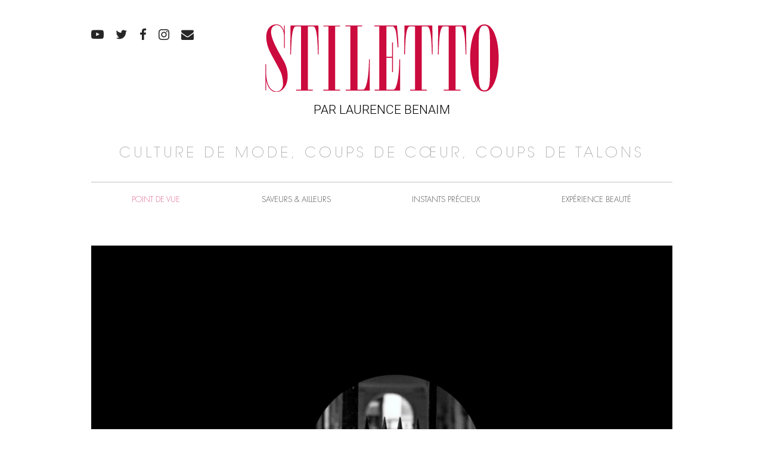

--- FILE ---
content_type: text/html; charset=UTF-8
request_url: https://www.stiletto.fr/edito/www-sergelutens-com
body_size: 9001
content:
<!DOCTYPE html>
<html lang="fr-FR">
<head>
    <meta name="viewport" content="width=device-width, initial-scale=1.0">
    <meta charset="UTF-8">
    <script type="text/javascript">
        var pathInfo = {
            base: 'https://www.stiletto.fr/wp-content/themes/stiletto/',
            css: 'css/',
            js: 'js/',
            swf: 'swf/',
        }
    </script>
    <meta name='robots' content='index, follow, max-image-preview:large, max-snippet:-1, max-video-preview:-1' />

	<!-- This site is optimized with the Yoast SEO plugin v26.8 - https://yoast.com/product/yoast-seo-wordpress/ -->
	<title>Le royaume virtuel de Serge Lutens - Stiletto</title>
	<link rel="canonical" href="https://www.stiletto.fr/edito/www-sergelutens-com" />
	<meta property="og:locale" content="fr_FR" />
	<meta property="og:type" content="article" />
	<meta property="og:title" content="Le royaume virtuel de Serge Lutens - Stiletto" />
	<meta property="og:description" content="Le royaume virtuel de Serge Lutens" />
	<meta property="og:url" content="https://www.stiletto.fr/edito/www-sergelutens-com" />
	<meta property="og:site_name" content="Stiletto" />
	<meta property="article:published_time" content="2016-12-16T08:12:36+00:00" />
	<meta property="og:image" content="https://www.stiletto.fr/wp-content/uploads/2016/12/serrure.png" />
	<meta property="og:image:width" content="1137" />
	<meta property="og:image:height" content="1136" />
	<meta property="og:image:type" content="image/png" />
	<meta name="author" content="clotaire" />
	<meta name="twitter:card" content="summary_large_image" />
	<meta name="twitter:label1" content="Écrit par" />
	<meta name="twitter:data1" content="clotaire" />
	<meta name="twitter:label2" content="Durée de lecture estimée" />
	<meta name="twitter:data2" content="1 minute" />
	<script type="application/ld+json" class="yoast-schema-graph">{"@context":"https://schema.org","@graph":[{"@type":"Article","@id":"https://www.stiletto.fr/edito/www-sergelutens-com#article","isPartOf":{"@id":"https://www.stiletto.fr/edito/www-sergelutens-com"},"author":{"name":"clotaire","@id":"https://www.stiletto.fr/#/schema/person/24e3a4c0ae108123b52fbbf4c9ce47ad"},"headline":"Le royaume virtuel de Serge Lutens","datePublished":"2016-12-16T08:12:36+00:00","mainEntityOfPage":{"@id":"https://www.stiletto.fr/edito/www-sergelutens-com"},"wordCount":303,"image":{"@id":"https://www.stiletto.fr/edito/www-sergelutens-com#primaryimage"},"thumbnailUrl":"https://www.stiletto.fr/wp-content/uploads/2016/12/serrure.png","keywords":["Serge Lutens"],"articleSection":["Point de vue"],"inLanguage":"fr-FR"},{"@type":"WebPage","@id":"https://www.stiletto.fr/edito/www-sergelutens-com","url":"https://www.stiletto.fr/edito/www-sergelutens-com","name":"Le royaume virtuel de Serge Lutens - Stiletto","isPartOf":{"@id":"https://www.stiletto.fr/#website"},"primaryImageOfPage":{"@id":"https://www.stiletto.fr/edito/www-sergelutens-com#primaryimage"},"image":{"@id":"https://www.stiletto.fr/edito/www-sergelutens-com#primaryimage"},"thumbnailUrl":"https://www.stiletto.fr/wp-content/uploads/2016/12/serrure.png","datePublished":"2016-12-16T08:12:36+00:00","author":{"@id":"https://www.stiletto.fr/#/schema/person/24e3a4c0ae108123b52fbbf4c9ce47ad"},"inLanguage":"fr-FR","potentialAction":[{"@type":"ReadAction","target":["https://www.stiletto.fr/edito/www-sergelutens-com"]}]},{"@type":"ImageObject","inLanguage":"fr-FR","@id":"https://www.stiletto.fr/edito/www-sergelutens-com#primaryimage","url":"https://www.stiletto.fr/wp-content/uploads/2016/12/serrure.png","contentUrl":"https://www.stiletto.fr/wp-content/uploads/2016/12/serrure.png","width":1137,"height":1136},{"@type":"WebSite","@id":"https://www.stiletto.fr/#website","url":"https://www.stiletto.fr/","name":"Stiletto","description":"PAR LAURENCE BENAIM","potentialAction":[{"@type":"SearchAction","target":{"@type":"EntryPoint","urlTemplate":"https://www.stiletto.fr/?s={search_term_string}"},"query-input":{"@type":"PropertyValueSpecification","valueRequired":true,"valueName":"search_term_string"}}],"inLanguage":"fr-FR"},{"@type":"Person","@id":"https://www.stiletto.fr/#/schema/person/24e3a4c0ae108123b52fbbf4c9ce47ad","name":"clotaire","image":{"@type":"ImageObject","inLanguage":"fr-FR","@id":"https://www.stiletto.fr/#/schema/person/image/","url":"https://secure.gravatar.com/avatar/0dcf970bc95189eeea24cf681092bd33cf8e382f94629071188755a3856eae06?s=96&d=mm&r=g","contentUrl":"https://secure.gravatar.com/avatar/0dcf970bc95189eeea24cf681092bd33cf8e382f94629071188755a3856eae06?s=96&d=mm&r=g","caption":"clotaire"},"url":"https://www.stiletto.fr/author/stiletto"}]}</script>
	<!-- / Yoast SEO plugin. -->


<link rel="alternate" type="application/rss+xml" title="Stiletto &raquo; Flux" href="https://www.stiletto.fr/feed" />
<link rel="alternate" type="application/rss+xml" title="Stiletto &raquo; Flux des commentaires" href="https://www.stiletto.fr/comments/feed" />
<link rel="alternate" type="application/rss+xml" title="Stiletto &raquo; Le royaume virtuel de Serge Lutens Flux des commentaires" href="https://www.stiletto.fr/edito/www-sergelutens-com/feed" />
<link rel="alternate" title="oEmbed (JSON)" type="application/json+oembed" href="https://www.stiletto.fr/wp-json/oembed/1.0/embed?url=https%3A%2F%2Fwww.stiletto.fr%2Fedito%2Fwww-sergelutens-com" />
<link rel="alternate" title="oEmbed (XML)" type="text/xml+oembed" href="https://www.stiletto.fr/wp-json/oembed/1.0/embed?url=https%3A%2F%2Fwww.stiletto.fr%2Fedito%2Fwww-sergelutens-com&#038;format=xml" />
<style id='wp-img-auto-sizes-contain-inline-css' type='text/css'>
img:is([sizes=auto i],[sizes^="auto," i]){contain-intrinsic-size:3000px 1500px}
/*# sourceURL=wp-img-auto-sizes-contain-inline-css */
</style>
<link rel='stylesheet' id='sbi_styles-css' href='https://www.stiletto.fr/wp-content/plugins/instagram-feed/css/sbi-styles.min.css?ver=6.10.0' type='text/css' media='all' />
<style id='wp-emoji-styles-inline-css' type='text/css'>

	img.wp-smiley, img.emoji {
		display: inline !important;
		border: none !important;
		box-shadow: none !important;
		height: 1em !important;
		width: 1em !important;
		margin: 0 0.07em !important;
		vertical-align: -0.1em !important;
		background: none !important;
		padding: 0 !important;
	}
/*# sourceURL=wp-emoji-styles-inline-css */
</style>
<style id='wp-block-library-inline-css' type='text/css'>
:root{--wp-block-synced-color:#7a00df;--wp-block-synced-color--rgb:122,0,223;--wp-bound-block-color:var(--wp-block-synced-color);--wp-editor-canvas-background:#ddd;--wp-admin-theme-color:#007cba;--wp-admin-theme-color--rgb:0,124,186;--wp-admin-theme-color-darker-10:#006ba1;--wp-admin-theme-color-darker-10--rgb:0,107,160.5;--wp-admin-theme-color-darker-20:#005a87;--wp-admin-theme-color-darker-20--rgb:0,90,135;--wp-admin-border-width-focus:2px}@media (min-resolution:192dpi){:root{--wp-admin-border-width-focus:1.5px}}.wp-element-button{cursor:pointer}:root .has-very-light-gray-background-color{background-color:#eee}:root .has-very-dark-gray-background-color{background-color:#313131}:root .has-very-light-gray-color{color:#eee}:root .has-very-dark-gray-color{color:#313131}:root .has-vivid-green-cyan-to-vivid-cyan-blue-gradient-background{background:linear-gradient(135deg,#00d084,#0693e3)}:root .has-purple-crush-gradient-background{background:linear-gradient(135deg,#34e2e4,#4721fb 50%,#ab1dfe)}:root .has-hazy-dawn-gradient-background{background:linear-gradient(135deg,#faaca8,#dad0ec)}:root .has-subdued-olive-gradient-background{background:linear-gradient(135deg,#fafae1,#67a671)}:root .has-atomic-cream-gradient-background{background:linear-gradient(135deg,#fdd79a,#004a59)}:root .has-nightshade-gradient-background{background:linear-gradient(135deg,#330968,#31cdcf)}:root .has-midnight-gradient-background{background:linear-gradient(135deg,#020381,#2874fc)}:root{--wp--preset--font-size--normal:16px;--wp--preset--font-size--huge:42px}.has-regular-font-size{font-size:1em}.has-larger-font-size{font-size:2.625em}.has-normal-font-size{font-size:var(--wp--preset--font-size--normal)}.has-huge-font-size{font-size:var(--wp--preset--font-size--huge)}.has-text-align-center{text-align:center}.has-text-align-left{text-align:left}.has-text-align-right{text-align:right}.has-fit-text{white-space:nowrap!important}#end-resizable-editor-section{display:none}.aligncenter{clear:both}.items-justified-left{justify-content:flex-start}.items-justified-center{justify-content:center}.items-justified-right{justify-content:flex-end}.items-justified-space-between{justify-content:space-between}.screen-reader-text{border:0;clip-path:inset(50%);height:1px;margin:-1px;overflow:hidden;padding:0;position:absolute;width:1px;word-wrap:normal!important}.screen-reader-text:focus{background-color:#ddd;clip-path:none;color:#444;display:block;font-size:1em;height:auto;left:5px;line-height:normal;padding:15px 23px 14px;text-decoration:none;top:5px;width:auto;z-index:100000}html :where(.has-border-color){border-style:solid}html :where([style*=border-top-color]){border-top-style:solid}html :where([style*=border-right-color]){border-right-style:solid}html :where([style*=border-bottom-color]){border-bottom-style:solid}html :where([style*=border-left-color]){border-left-style:solid}html :where([style*=border-width]){border-style:solid}html :where([style*=border-top-width]){border-top-style:solid}html :where([style*=border-right-width]){border-right-style:solid}html :where([style*=border-bottom-width]){border-bottom-style:solid}html :where([style*=border-left-width]){border-left-style:solid}html :where(img[class*=wp-image-]){height:auto;max-width:100%}:where(figure){margin:0 0 1em}html :where(.is-position-sticky){--wp-admin--admin-bar--position-offset:var(--wp-admin--admin-bar--height,0px)}@media screen and (max-width:600px){html :where(.is-position-sticky){--wp-admin--admin-bar--position-offset:0px}}

/*# sourceURL=wp-block-library-inline-css */
</style><style id='global-styles-inline-css' type='text/css'>
:root{--wp--preset--aspect-ratio--square: 1;--wp--preset--aspect-ratio--4-3: 4/3;--wp--preset--aspect-ratio--3-4: 3/4;--wp--preset--aspect-ratio--3-2: 3/2;--wp--preset--aspect-ratio--2-3: 2/3;--wp--preset--aspect-ratio--16-9: 16/9;--wp--preset--aspect-ratio--9-16: 9/16;--wp--preset--color--black: #000000;--wp--preset--color--cyan-bluish-gray: #abb8c3;--wp--preset--color--white: #ffffff;--wp--preset--color--pale-pink: #f78da7;--wp--preset--color--vivid-red: #cf2e2e;--wp--preset--color--luminous-vivid-orange: #ff6900;--wp--preset--color--luminous-vivid-amber: #fcb900;--wp--preset--color--light-green-cyan: #7bdcb5;--wp--preset--color--vivid-green-cyan: #00d084;--wp--preset--color--pale-cyan-blue: #8ed1fc;--wp--preset--color--vivid-cyan-blue: #0693e3;--wp--preset--color--vivid-purple: #9b51e0;--wp--preset--gradient--vivid-cyan-blue-to-vivid-purple: linear-gradient(135deg,rgb(6,147,227) 0%,rgb(155,81,224) 100%);--wp--preset--gradient--light-green-cyan-to-vivid-green-cyan: linear-gradient(135deg,rgb(122,220,180) 0%,rgb(0,208,130) 100%);--wp--preset--gradient--luminous-vivid-amber-to-luminous-vivid-orange: linear-gradient(135deg,rgb(252,185,0) 0%,rgb(255,105,0) 100%);--wp--preset--gradient--luminous-vivid-orange-to-vivid-red: linear-gradient(135deg,rgb(255,105,0) 0%,rgb(207,46,46) 100%);--wp--preset--gradient--very-light-gray-to-cyan-bluish-gray: linear-gradient(135deg,rgb(238,238,238) 0%,rgb(169,184,195) 100%);--wp--preset--gradient--cool-to-warm-spectrum: linear-gradient(135deg,rgb(74,234,220) 0%,rgb(151,120,209) 20%,rgb(207,42,186) 40%,rgb(238,44,130) 60%,rgb(251,105,98) 80%,rgb(254,248,76) 100%);--wp--preset--gradient--blush-light-purple: linear-gradient(135deg,rgb(255,206,236) 0%,rgb(152,150,240) 100%);--wp--preset--gradient--blush-bordeaux: linear-gradient(135deg,rgb(254,205,165) 0%,rgb(254,45,45) 50%,rgb(107,0,62) 100%);--wp--preset--gradient--luminous-dusk: linear-gradient(135deg,rgb(255,203,112) 0%,rgb(199,81,192) 50%,rgb(65,88,208) 100%);--wp--preset--gradient--pale-ocean: linear-gradient(135deg,rgb(255,245,203) 0%,rgb(182,227,212) 50%,rgb(51,167,181) 100%);--wp--preset--gradient--electric-grass: linear-gradient(135deg,rgb(202,248,128) 0%,rgb(113,206,126) 100%);--wp--preset--gradient--midnight: linear-gradient(135deg,rgb(2,3,129) 0%,rgb(40,116,252) 100%);--wp--preset--font-size--small: 13px;--wp--preset--font-size--medium: 20px;--wp--preset--font-size--large: 36px;--wp--preset--font-size--x-large: 42px;--wp--preset--spacing--20: 0.44rem;--wp--preset--spacing--30: 0.67rem;--wp--preset--spacing--40: 1rem;--wp--preset--spacing--50: 1.5rem;--wp--preset--spacing--60: 2.25rem;--wp--preset--spacing--70: 3.38rem;--wp--preset--spacing--80: 5.06rem;--wp--preset--shadow--natural: 6px 6px 9px rgba(0, 0, 0, 0.2);--wp--preset--shadow--deep: 12px 12px 50px rgba(0, 0, 0, 0.4);--wp--preset--shadow--sharp: 6px 6px 0px rgba(0, 0, 0, 0.2);--wp--preset--shadow--outlined: 6px 6px 0px -3px rgb(255, 255, 255), 6px 6px rgb(0, 0, 0);--wp--preset--shadow--crisp: 6px 6px 0px rgb(0, 0, 0);}:where(.is-layout-flex){gap: 0.5em;}:where(.is-layout-grid){gap: 0.5em;}body .is-layout-flex{display: flex;}.is-layout-flex{flex-wrap: wrap;align-items: center;}.is-layout-flex > :is(*, div){margin: 0;}body .is-layout-grid{display: grid;}.is-layout-grid > :is(*, div){margin: 0;}:where(.wp-block-columns.is-layout-flex){gap: 2em;}:where(.wp-block-columns.is-layout-grid){gap: 2em;}:where(.wp-block-post-template.is-layout-flex){gap: 1.25em;}:where(.wp-block-post-template.is-layout-grid){gap: 1.25em;}.has-black-color{color: var(--wp--preset--color--black) !important;}.has-cyan-bluish-gray-color{color: var(--wp--preset--color--cyan-bluish-gray) !important;}.has-white-color{color: var(--wp--preset--color--white) !important;}.has-pale-pink-color{color: var(--wp--preset--color--pale-pink) !important;}.has-vivid-red-color{color: var(--wp--preset--color--vivid-red) !important;}.has-luminous-vivid-orange-color{color: var(--wp--preset--color--luminous-vivid-orange) !important;}.has-luminous-vivid-amber-color{color: var(--wp--preset--color--luminous-vivid-amber) !important;}.has-light-green-cyan-color{color: var(--wp--preset--color--light-green-cyan) !important;}.has-vivid-green-cyan-color{color: var(--wp--preset--color--vivid-green-cyan) !important;}.has-pale-cyan-blue-color{color: var(--wp--preset--color--pale-cyan-blue) !important;}.has-vivid-cyan-blue-color{color: var(--wp--preset--color--vivid-cyan-blue) !important;}.has-vivid-purple-color{color: var(--wp--preset--color--vivid-purple) !important;}.has-black-background-color{background-color: var(--wp--preset--color--black) !important;}.has-cyan-bluish-gray-background-color{background-color: var(--wp--preset--color--cyan-bluish-gray) !important;}.has-white-background-color{background-color: var(--wp--preset--color--white) !important;}.has-pale-pink-background-color{background-color: var(--wp--preset--color--pale-pink) !important;}.has-vivid-red-background-color{background-color: var(--wp--preset--color--vivid-red) !important;}.has-luminous-vivid-orange-background-color{background-color: var(--wp--preset--color--luminous-vivid-orange) !important;}.has-luminous-vivid-amber-background-color{background-color: var(--wp--preset--color--luminous-vivid-amber) !important;}.has-light-green-cyan-background-color{background-color: var(--wp--preset--color--light-green-cyan) !important;}.has-vivid-green-cyan-background-color{background-color: var(--wp--preset--color--vivid-green-cyan) !important;}.has-pale-cyan-blue-background-color{background-color: var(--wp--preset--color--pale-cyan-blue) !important;}.has-vivid-cyan-blue-background-color{background-color: var(--wp--preset--color--vivid-cyan-blue) !important;}.has-vivid-purple-background-color{background-color: var(--wp--preset--color--vivid-purple) !important;}.has-black-border-color{border-color: var(--wp--preset--color--black) !important;}.has-cyan-bluish-gray-border-color{border-color: var(--wp--preset--color--cyan-bluish-gray) !important;}.has-white-border-color{border-color: var(--wp--preset--color--white) !important;}.has-pale-pink-border-color{border-color: var(--wp--preset--color--pale-pink) !important;}.has-vivid-red-border-color{border-color: var(--wp--preset--color--vivid-red) !important;}.has-luminous-vivid-orange-border-color{border-color: var(--wp--preset--color--luminous-vivid-orange) !important;}.has-luminous-vivid-amber-border-color{border-color: var(--wp--preset--color--luminous-vivid-amber) !important;}.has-light-green-cyan-border-color{border-color: var(--wp--preset--color--light-green-cyan) !important;}.has-vivid-green-cyan-border-color{border-color: var(--wp--preset--color--vivid-green-cyan) !important;}.has-pale-cyan-blue-border-color{border-color: var(--wp--preset--color--pale-cyan-blue) !important;}.has-vivid-cyan-blue-border-color{border-color: var(--wp--preset--color--vivid-cyan-blue) !important;}.has-vivid-purple-border-color{border-color: var(--wp--preset--color--vivid-purple) !important;}.has-vivid-cyan-blue-to-vivid-purple-gradient-background{background: var(--wp--preset--gradient--vivid-cyan-blue-to-vivid-purple) !important;}.has-light-green-cyan-to-vivid-green-cyan-gradient-background{background: var(--wp--preset--gradient--light-green-cyan-to-vivid-green-cyan) !important;}.has-luminous-vivid-amber-to-luminous-vivid-orange-gradient-background{background: var(--wp--preset--gradient--luminous-vivid-amber-to-luminous-vivid-orange) !important;}.has-luminous-vivid-orange-to-vivid-red-gradient-background{background: var(--wp--preset--gradient--luminous-vivid-orange-to-vivid-red) !important;}.has-very-light-gray-to-cyan-bluish-gray-gradient-background{background: var(--wp--preset--gradient--very-light-gray-to-cyan-bluish-gray) !important;}.has-cool-to-warm-spectrum-gradient-background{background: var(--wp--preset--gradient--cool-to-warm-spectrum) !important;}.has-blush-light-purple-gradient-background{background: var(--wp--preset--gradient--blush-light-purple) !important;}.has-blush-bordeaux-gradient-background{background: var(--wp--preset--gradient--blush-bordeaux) !important;}.has-luminous-dusk-gradient-background{background: var(--wp--preset--gradient--luminous-dusk) !important;}.has-pale-ocean-gradient-background{background: var(--wp--preset--gradient--pale-ocean) !important;}.has-electric-grass-gradient-background{background: var(--wp--preset--gradient--electric-grass) !important;}.has-midnight-gradient-background{background: var(--wp--preset--gradient--midnight) !important;}.has-small-font-size{font-size: var(--wp--preset--font-size--small) !important;}.has-medium-font-size{font-size: var(--wp--preset--font-size--medium) !important;}.has-large-font-size{font-size: var(--wp--preset--font-size--large) !important;}.has-x-large-font-size{font-size: var(--wp--preset--font-size--x-large) !important;}
/*# sourceURL=global-styles-inline-css */
</style>

<style id='classic-theme-styles-inline-css' type='text/css'>
/*! This file is auto-generated */
.wp-block-button__link{color:#fff;background-color:#32373c;border-radius:9999px;box-shadow:none;text-decoration:none;padding:calc(.667em + 2px) calc(1.333em + 2px);font-size:1.125em}.wp-block-file__button{background:#32373c;color:#fff;text-decoration:none}
/*# sourceURL=/wp-includes/css/classic-themes.min.css */
</style>
<link rel='stylesheet' id='base-style-css' href='https://www.stiletto.fr/wp-content/themes/stiletto/style.css?ver=6.9' type='text/css' media='all' />
<link rel='stylesheet' id='base-theme-css' href='https://www.stiletto.fr/wp-content/themes/stiletto/theme.css?ver=6.9' type='text/css' media='all' />
<script type="text/javascript" src="https://www.stiletto.fr/wp-content/plugins/jquery-updater/js/jquery-4.0.0.min.js?ver=4.0.0" id="jquery-core-js"></script>
<script type="text/javascript" src="https://www.stiletto.fr/wp-content/plugins/jquery-updater/js/jquery-migrate-3.6.0.min.js?ver=3.6.0" id="jquery-migrate-js"></script>
<link rel="https://api.w.org/" href="https://www.stiletto.fr/wp-json/" /><link rel="alternate" title="JSON" type="application/json" href="https://www.stiletto.fr/wp-json/wp/v2/posts/4823" /><link rel="EditURI" type="application/rsd+xml" title="RSD" href="https://www.stiletto.fr/xmlrpc.php?rsd" />
<link rel='shortlink' href='https://www.stiletto.fr/?p=4823' />
<style type="text/css">.recentcomments a{display:inline !important;padding:0 !important;margin:0 !important;}</style></head>
<body class="wp-singular post-template-default single single-post postid-4823 single-format-standard wp-theme-stiletto">
    <div id="wrapper">
        <header id="header">
            <div class="container"><a class="nav-opener visible-mobile" href="#"><span></span></a>
                <div class="logo">                    <a href="https://www.stiletto.fr/">
                                                    <img src="https://www.stiletto.fr/wp-content/uploads/2018/10/logo.png" alt="Stiletto">
                                                <span class="text"><a style="font-weight: 300;" href="https://www.laurencebenaim.com/">PAR LAURENCE BENAIM</a></span>
                    </a>
                </div>
                                    <span class="slogan-holder hidden-mobile">CULTURE DE MODE, COUPS DE CŒUR, COUPS DE TALONS</span>
                                <div class="nav-drop">
                    <div class="form-holder visible-mobile">
                        <form method="get" class="search-form" action="https://www.stiletto.fr">
	<input type="search" name="s" placeholder="Rechercher" value="">
	<button class="icon-search submit" type="submit"></button>
</form>                    </div>
                    <nav id="nav" class="menu-primary-navigation-container"><ul id="menu-primary-navigation" class="menu"><li id="menu-item-28628" class="visible-mobile menu-item menu-item-type-custom menu-item-object-custom menu-item-28628"><a href="https://www.laurencebenaim.com">Laurence Benaïm</a></li>
<li id="menu-item-27814" class="menu-item menu-item-type-taxonomy menu-item-object-category current-post-ancestor active current-post-parent menu-item-27814"><a href="https://www.stiletto.fr/category/edito">Point de vue</a></li>
<li id="menu-item-27813" class="menu-item menu-item-type-taxonomy menu-item-object-category menu-item-27813"><a href="https://www.stiletto.fr/category/parcours">Saveurs &#038; Ailleurs</a></li>
<li id="menu-item-28627" class="menu-item menu-item-type-taxonomy menu-item-object-category menu-item-28627"><a href="https://www.stiletto.fr/category/instants-precieux">Instants précieux</a></li>
<li id="menu-item-27803" class="menu-item menu-item-type-taxonomy menu-item-object-category menu-item-27803"><a href="https://www.stiletto.fr/category/experience-beaute">Expérience beauté</a></li>
</ul></nav>                                            <ul class="social-list">
                                                                                                <li><a class="icon-youtube" href="https://www.youtube.com/user/stilettoeditions" target="_blank"></a></li>
                                                                                                                                <li><a class="icon-twitter" href="https://twitter.com/stilettoedition" target="_blank"></a></li>
                                                                                                                                <li><a class="icon-facebook" href="https://www.facebook.com/stilettomagazine" target="_blank"></a></li>
                                                                                                                                <li><a class="icon-instagram" href="https://www.instagram.com/laurencebenaim/" target="_blank"></a></li>
                                                                                                                                <li><a class="icon-mail" href="mailto:i&#110;&#102;o&#64;st&#105;&#108;e&#116;&#116;o&#46;&#102;&#114;" target="_blank"></a></li>
                                                                                    </ul>
                                    </div>
            </div>
        </header>
        <main id="main" role="main">
            <div class="container">
    <div class="section">
            <script type="application/ld+json">
    {
      "@context": "http://schema.org",
      "@type": "NewsArticle",
      "mainEntityOfPage": {
        "@type": "WebPage",
        "@id": "https://www.stiletto.fr/edito/www-sergelutens-com"
      },
      "headline": "Le royaume virtuel de Serge Lutens",
              "image": [
                "https://www.stiletto.fr/wp-content/uploads/2016/12/serrure-917x916.png"
       ],
            "datePublished": "2016-12-16T08:12:36+02:00",
      "dateModified": "2016-12-16T08:12:36+02:00",
      "author": {
        "@type": "Person",
        "name": "Laurence BENAIM"
      },
       "publisher": {
        "@type": "Organization",
        "name": "Stiletto",
        "logo": {
          "@type": "ImageObject",
          "url": "https://www.stiletto.fr/wp-content/uploads/2018/10/logo.png"
        }
      },
      "description": "Le royaume virtuel de Serge Lutens"
    }
    </script>
            <div class="media-holder">
                                        <img width="976" height="975" src="https://www.stiletto.fr/wp-content/uploads/2016/12/serrure-976x975.png" class="attachment-thumbnail_976x9999 size-thumbnail_976x9999 wp-post-image" alt="" decoding="async" fetchpriority="high" srcset="https://www.stiletto.fr/wp-content/uploads/2016/12/serrure-976x975.png 976w, https://www.stiletto.fr/wp-content/uploads/2016/12/serrure-150x150.png 150w, https://www.stiletto.fr/wp-content/uploads/2016/12/serrure-300x300.png 300w, https://www.stiletto.fr/wp-content/uploads/2016/12/serrure-768x767.png 768w, https://www.stiletto.fr/wp-content/uploads/2016/12/serrure-1024x1024.png 1024w, https://www.stiletto.fr/wp-content/uploads/2016/12/serrure-50x50.png 50w, https://www.stiletto.fr/wp-content/uploads/2016/12/serrure-484x484.png 484w, https://www.stiletto.fr/wp-content/uploads/2016/12/serrure-178x178.png 178w, https://www.stiletto.fr/wp-content/uploads/2016/12/serrure-339x339.png 339w, https://www.stiletto.fr/wp-content/uploads/2016/12/serrure-917x916.png 917w, https://www.stiletto.fr/wp-content/uploads/2016/12/serrure.png 1137w" sizes="(max-width: 976px) 100vw, 976px" />                    </div>
        <header class="head">
                    <span class="category"><a href="https://www.stiletto.fr/category/edito" rel="tag">Point de vue</a></span>
                <h1>Le royaume virtuel de Serge Lutens</h1>    </header>

    <p>Le royaume virtuel de Serge Lutens</p>    <p>Il est un monde o&ugrave; le silence s&#39;&eacute;coute. Ou celui des pierres rejoint celui de l&#39;&eacute;cran tendu comme un miroir derri&egrave;re lequel l&#39;enchantement renait, caress&eacute; par la lumi&egrave;re d&#39;une cath&eacute;drale marocaine: un labyrinthe olfactif dans lequel Serge Lutens nous invite jusqu&#39;au 28 f&eacute;vrier prochain&#8230;&nbsp;Lui, le reclus d&#39;une m&eacute;dina irr&eacute;elle, l&#39;ancien maquilleur de studio m&eacute;tamorphos&eacute; en&nbsp;des Esseintes aux mille et un mots dont il a fait un ab&eacute;c&eacute;daire de sortil&egrave;ges, surprend une nouvelle fois.. Loin des tutoriels et des e shops barbouill&eacute;s de slogans, le voici qui invite chacun &agrave; participer &agrave; sa r&eacute;alit&eacute; augment&eacute;e, &agrave; travers un parcours d&#39;exp&eacute;riences venu anoblir les r&eacute;seaux sociaux, et donner une gr&acirc;ce inhabituelle aux &quot;animations points de vente&quot;. Une immersion en 360 degres&nbsp;dans l&#39;univers de Serge Lutens au Maroc est rendue possible derri&egrave;re une lourde de porte de c&egrave;dre: un casque de r&eacute;alit&eacute; virtuelle Oculus permet de s&#39;aventurer dans sa cath&eacute;drale expressionniste tandis que la chasse aux codes Serge Lutens (#perspectivesergelutens) transforme chaque smartphone en un decrypteur de signes &eacute;soteriques cher &agrave; ce cabbaliste des senteurs (monolithe, croix, &nbsp;serrure&#8230;&agrave; chasser dans les jardins du Palais Royal). Une autre fa&ccedil;on de pokemoniser le monde, avec plus d&#39;&eacute;l&eacute;gance sans doute, et dans la fid&eacute;lit&eacute; absolue &agrave; la beaut&eacute; con&ccedil;ue comme une recherche intimiste, souveraine entre toutes, et d&eacute;sormais connect&eacute;e. #perspectivesergelutens&nbsp;</p>
                <footer class="footer">
        <ul class="share-this">
            <li><span data-network="facebook" class="st-custom-button st_facebook_custom icon-facebook" data-url="https://www.stiletto.fr/edito/www-sergelutens-com" data-title="Le royaume virtuel de Serge Lutens" data-image="https://www.stiletto.fr/wp-content/uploads/2016/12/serrure-976x975.png"></span></li>
            <li><span data-network="twitter" class="st-custom-button st_twitter_custom icon-twitter" data-url="https://www.stiletto.fr/edito/www-sergelutens-com" data-title="Le royaume virtuel de Serge Lutens" data-image="https://www.stiletto.fr/wp-content/uploads/2016/12/serrure-976x975.png"></span></li>
        </ul>
                    <span class="text">Voir tous les articles                <a class="more" href="https://www.stiletto.fr/category/edito" rel="tag">Point de vue</a>            </span>
            </footer>
        

    </div>
    	<div class="navigation-single">
		<div class="prev"><a href="https://www.stiletto.fr/image-du-jour/www-repossi-com" rel="prev">&laquo;&nbsp;image du jour</a></div>		<div class="next"><a href="https://www.stiletto.fr/instants-precieux/grey-goose-hexagonale-et-affranchie" rel="next">Grey Goose, hexagonale et affranchie&nbsp;&raquo;</a></div>	</div>
            </div>
        </main>
                <footer class="hidden-mobile" id="footer">
            <div class="container">
                                <div class="top-holder">
                                            <div class="logo"><a href="https://www.stiletto.fr"><img src="https://www.stiletto.fr/wp-content/uploads/2018/10/logo.png" alt="Stiletto"></a></div>
                                                                <ul class="social-list">
                                                                                                <li><a class="icon-youtube" href="https://www.youtube.com/user/stilettoeditions" target="_blank"></a></li>
                                                                                                                                <li><a class="icon-twitter" href="https://twitter.com/stilettoedition" target="_blank"></a></li>
                                                                                                                                <li><a class="icon-facebook" href="https://www.facebook.com/stilettomagazine" target="_blank"></a></li>
                                                                                                                                <li><a class="icon-instagram" href="https://www.instagram.com/laurencebenaim/" target="_blank"></a></li>
                                                                                                                                <li><a class="icon-mail" href="mailto:&#105;nfo&#64;&#115;&#116;&#105;le&#116;&#116;o&#46;fr" target="_blank"></a></li>
                                                                                    </ul>
                                    </div>
                                                <div class="text-holder">
                                            <blockquote class="footer-blockquote">
                            <q>Comme un prolongement quotidien du magazine Stiletto, Stiletto.fr célèbre le luxe dans tous les sens, avec un vrai contenu dédié aux quality addicted, à tous ceux qui exigent le meilleur de tout. Coulisses, secrets de fabrication, adresses exclusives, l’art de vivre se décline de toutes les facettes, au nom d’un point de vue, d’un idéal qui rend à l’exception sa dimension quotidienne.</q>
                                                            <cite>
                                                                            <img src="https://www.stiletto.fr/wp-content/uploads/2018/10/img-01.png" alt="">
                                                                                                                <span class="text">LAURENCE<b> BENAIM</b></span>
                                                                    </cite>
                                                    </blockquote>
                                        <nav class="nav"><ul id="menu-footer-navigation" class="menu"><li id="menu-item-184" class="menu-item menu-item-type-taxonomy menu-item-object-category current-post-ancestor active current-post-parent menu-item-184"><a href="https://www.stiletto.fr/category/edito">Point de vue</a></li>
<li id="menu-item-27804" class="menu-item menu-item-type-taxonomy menu-item-object-category menu-item-27804"><a href="https://www.stiletto.fr/category/icones">Icônes</a></li>
<li id="menu-item-27807" class="menu-item menu-item-type-taxonomy menu-item-object-category menu-item-27807"><a href="https://www.stiletto.fr/category/culture">Culture</a></li>
<li id="menu-item-27812" class="menu-item menu-item-type-taxonomy menu-item-object-category menu-item-27812"><a href="https://www.stiletto.fr/category/mode">Mode</a></li>
<li id="menu-item-27809" class="menu-item menu-item-type-taxonomy menu-item-object-category menu-item-27809"><a href="https://www.stiletto.fr/category/instants-precieux">Instants précieux</a></li>
<li id="menu-item-27805" class="menu-item menu-item-type-taxonomy menu-item-object-category menu-item-27805"><a href="https://www.stiletto.fr/category/savoir-faire">Savoir-Faire</a></li>
<li id="menu-item-27810" class="menu-item menu-item-type-taxonomy menu-item-object-category menu-item-27810"><a href="https://www.stiletto.fr/category/interview-perchee">Interview Perchée</a></li>
<li id="menu-item-27808" class="menu-item menu-item-type-taxonomy menu-item-object-category menu-item-27808"><a href="https://www.stiletto.fr/category/news">Dîners, cocktails &#038; signatures</a></li>
<li id="menu-item-27806" class="menu-item menu-item-type-taxonomy menu-item-object-category menu-item-27806"><a href="https://www.stiletto.fr/category/cdphebdo">Coups de coeur</a></li>
<li id="menu-item-28624" class="menu-item menu-item-type-taxonomy menu-item-object-category menu-item-28624"><a href="https://www.stiletto.fr/category/experience-beaute">L&rsquo;expérience beauté</a></li>
<li id="menu-item-28625" class="menu-item menu-item-type-taxonomy menu-item-object-category menu-item-28625"><a href="https://www.stiletto.fr/category/souliers">Le soulier du jour</a></li>
<li id="menu-item-28626" class="menu-item menu-item-type-taxonomy menu-item-object-category menu-item-28626"><a href="https://www.stiletto.fr/category/parcours">Saveurs &#038; Ailleurs</a></li>
</ul></nav>                </div>
                                                <div class="contact-info-holder">
                    <address class="contact-info">
                        <span class="divider">Contact : STILETTO 111 avenue Victor Hugo, 75784 Paris Cedex 16 </span>
<span class="divider">Tel: <a href="tel:33153650971">+33. 1 53 65 09 71</a></span>
<span class="divider"><a href="mailto:info@stiletto.fr">info@stiletto.fr</a></span>
<span class="divider"><a href="/mentions-legales/">Mentions légales</a></span>                    </address>
                </div>
                            </div>
        </footer>
            </div>
    <script type="speculationrules">
{"prefetch":[{"source":"document","where":{"and":[{"href_matches":"/*"},{"not":{"href_matches":["/wp-*.php","/wp-admin/*","/wp-content/uploads/*","/wp-content/*","/wp-content/plugins/*","/wp-content/themes/stiletto/*","/*\\?(.+)"]}},{"not":{"selector_matches":"a[rel~=\"nofollow\"]"}},{"not":{"selector_matches":".no-prefetch, .no-prefetch a"}}]},"eagerness":"conservative"}]}
</script>
<!-- Instagram Feed JS -->
<script type="text/javascript">
var sbiajaxurl = "https://www.stiletto.fr/wp-admin/admin-ajax.php";
</script>
<script type="text/javascript" src="https://www.stiletto.fr/wp-content/themes/stiletto/js/jquery.main.js?ver=6.9" id="base-script-js"></script>
<script id="wp-emoji-settings" type="application/json">
{"baseUrl":"https://s.w.org/images/core/emoji/17.0.2/72x72/","ext":".png","svgUrl":"https://s.w.org/images/core/emoji/17.0.2/svg/","svgExt":".svg","source":{"concatemoji":"https://www.stiletto.fr/wp-includes/js/wp-emoji-release.min.js?ver=6.9"}}
</script>
<script type="module">
/* <![CDATA[ */
/*! This file is auto-generated */
const a=JSON.parse(document.getElementById("wp-emoji-settings").textContent),o=(window._wpemojiSettings=a,"wpEmojiSettingsSupports"),s=["flag","emoji"];function i(e){try{var t={supportTests:e,timestamp:(new Date).valueOf()};sessionStorage.setItem(o,JSON.stringify(t))}catch(e){}}function c(e,t,n){e.clearRect(0,0,e.canvas.width,e.canvas.height),e.fillText(t,0,0);t=new Uint32Array(e.getImageData(0,0,e.canvas.width,e.canvas.height).data);e.clearRect(0,0,e.canvas.width,e.canvas.height),e.fillText(n,0,0);const a=new Uint32Array(e.getImageData(0,0,e.canvas.width,e.canvas.height).data);return t.every((e,t)=>e===a[t])}function p(e,t){e.clearRect(0,0,e.canvas.width,e.canvas.height),e.fillText(t,0,0);var n=e.getImageData(16,16,1,1);for(let e=0;e<n.data.length;e++)if(0!==n.data[e])return!1;return!0}function u(e,t,n,a){switch(t){case"flag":return n(e,"\ud83c\udff3\ufe0f\u200d\u26a7\ufe0f","\ud83c\udff3\ufe0f\u200b\u26a7\ufe0f")?!1:!n(e,"\ud83c\udde8\ud83c\uddf6","\ud83c\udde8\u200b\ud83c\uddf6")&&!n(e,"\ud83c\udff4\udb40\udc67\udb40\udc62\udb40\udc65\udb40\udc6e\udb40\udc67\udb40\udc7f","\ud83c\udff4\u200b\udb40\udc67\u200b\udb40\udc62\u200b\udb40\udc65\u200b\udb40\udc6e\u200b\udb40\udc67\u200b\udb40\udc7f");case"emoji":return!a(e,"\ud83e\u1fac8")}return!1}function f(e,t,n,a){let r;const o=(r="undefined"!=typeof WorkerGlobalScope&&self instanceof WorkerGlobalScope?new OffscreenCanvas(300,150):document.createElement("canvas")).getContext("2d",{willReadFrequently:!0}),s=(o.textBaseline="top",o.font="600 32px Arial",{});return e.forEach(e=>{s[e]=t(o,e,n,a)}),s}function r(e){var t=document.createElement("script");t.src=e,t.defer=!0,document.head.appendChild(t)}a.supports={everything:!0,everythingExceptFlag:!0},new Promise(t=>{let n=function(){try{var e=JSON.parse(sessionStorage.getItem(o));if("object"==typeof e&&"number"==typeof e.timestamp&&(new Date).valueOf()<e.timestamp+604800&&"object"==typeof e.supportTests)return e.supportTests}catch(e){}return null}();if(!n){if("undefined"!=typeof Worker&&"undefined"!=typeof OffscreenCanvas&&"undefined"!=typeof URL&&URL.createObjectURL&&"undefined"!=typeof Blob)try{var e="postMessage("+f.toString()+"("+[JSON.stringify(s),u.toString(),c.toString(),p.toString()].join(",")+"));",a=new Blob([e],{type:"text/javascript"});const r=new Worker(URL.createObjectURL(a),{name:"wpTestEmojiSupports"});return void(r.onmessage=e=>{i(n=e.data),r.terminate(),t(n)})}catch(e){}i(n=f(s,u,c,p))}t(n)}).then(e=>{for(const n in e)a.supports[n]=e[n],a.supports.everything=a.supports.everything&&a.supports[n],"flag"!==n&&(a.supports.everythingExceptFlag=a.supports.everythingExceptFlag&&a.supports[n]);var t;a.supports.everythingExceptFlag=a.supports.everythingExceptFlag&&!a.supports.flag,a.supports.everything||((t=a.source||{}).concatemoji?r(t.concatemoji):t.wpemoji&&t.twemoji&&(r(t.twemoji),r(t.wpemoji)))});
//# sourceURL=https://www.stiletto.fr/wp-includes/js/wp-emoji-loader.min.js
/* ]]> */
</script>
</body>
</html>